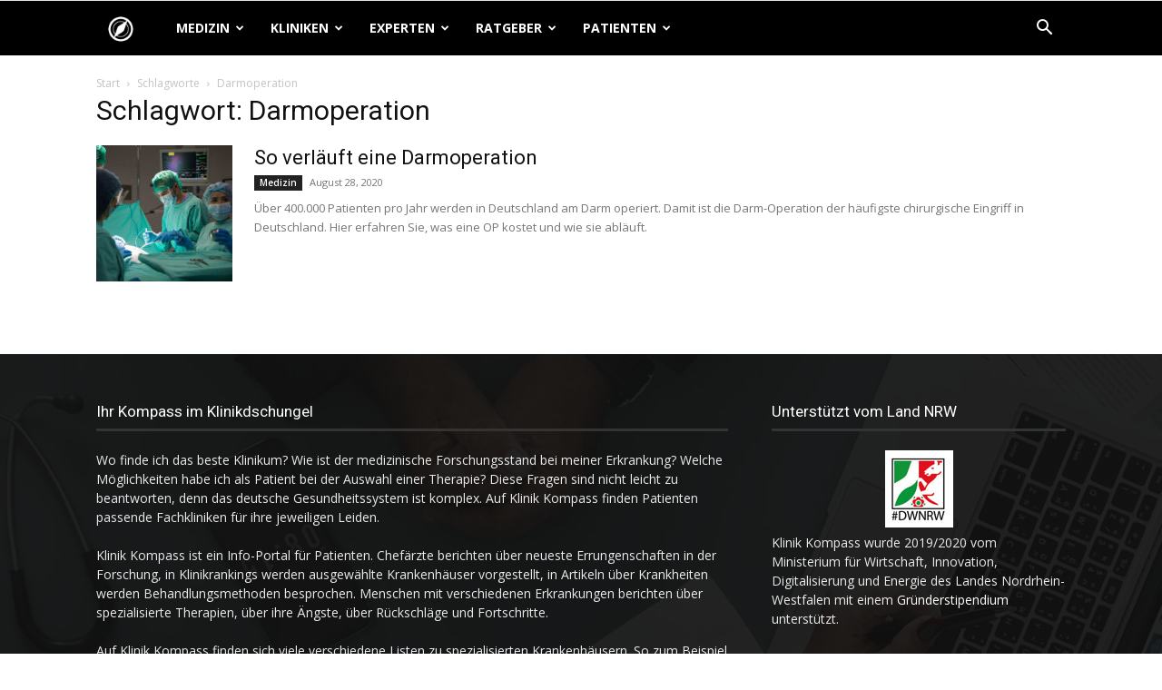

--- FILE ---
content_type: text/css
request_url: https://www.klinikkompass.com/wp-content/plugins/custom-plugin/tablepress-override.css?ver=6.9
body_size: -135
content:
table.tablepress tfoot th, table.tablepress thead th {
    background-color: #dd3333 !important;
    font-family: 'Roboto', sans-serif !important;
    color: #ffffff !important;
    font-weight: 400 !important;
}

.tablepress .sorting:hover,
.tablepress .sorting_asc,
.tablepress .sorting_desc {
    background-color: #dd3333 !important;
}

.tablepress td a, .tablepress th:a {
    color: #dd3333 !important;
}

--- FILE ---
content_type: text/javascript
request_url: https://www.klinikkompass.com/wp-content/08b6bbd046eeeb55d270952bb5be9403/dist/1646199269.js?ver=bbe0a3b4b2e27049
body_size: 1764
content:
"use strict";(self.webpackChunkrealCookieBanner_=self.webpackChunkrealCookieBanner_||[]).push([[80],{2936:(e,t,n)=>{n.d(t,{A:()=>r});const r={icon:{tag:"svg",attrs:{viewBox:"0 0 1024 1024",focusable:"false"},children:[{tag:"path",attrs:{d:"M840.4 300H183.6c-19.7 0-30.7 20.8-18.5 35l328.4 380.8c9.4 10.9 27.5 10.9 37 0L858.9 335c12.2-14.2 1.2-35-18.5-35z"}}]},name:"caret-down",theme:"filled"}},7136:(e,t,n)=>{n.d(t,{A:()=>r});const r={icon:{tag:"svg",attrs:{viewBox:"0 0 1024 1024",focusable:"false"},children:[{tag:"path",attrs:{d:"M715.8 493.5L335 165.1c-14.2-12.2-35-1.2-35 18.5v656.8c0 19.7 20.8 30.7 35 18.5l380.8-328.4c10.9-9.4 10.9-27.6 0-37z"}}]},name:"caret-right",theme:"filled"}},8285:(e,t,n)=>{n.d(t,{A:()=>r});const r={icon:{tag:"svg",attrs:{viewBox:"64 64 896 896",focusable:"false"},children:[{tag:"path",attrs:{d:"M884 256h-75c-5.1 0-9.9 2.5-12.9 6.6L512 654.2 227.9 262.6c-3-4.1-7.8-6.6-12.9-6.6h-75c-6.5 0-10.3 7.4-6.5 12.7l352.6 486.1c12.8 17.6 39 17.6 51.7 0l352.6-486.1c3.9-5.3.1-12.7-6.4-12.7z"}}]},name:"down",theme:"outlined"}},8489:(e,t,n)=>{n.d(t,{A:()=>r});const r={icon:{tag:"svg",attrs:{viewBox:"64 64 896 896",focusable:"false"},children:[{tag:"path",attrs:{d:"M872 474H152c-4.4 0-8 3.6-8 8v60c0 4.4 3.6 8 8 8h720c4.4 0 8-3.6 8-8v-60c0-4.4-3.6-8-8-8z"}}]},name:"minus",theme:"outlined"}},2143:(e,t,n)=>{n.d(t,{A:()=>r});const r={icon:{tag:"svg",attrs:{viewBox:"64 64 896 896",focusable:"false"},children:[{tag:"path",attrs:{d:"M765.7 486.8L314.9 134.7A7.97 7.97 0 00302 141v77.3c0 4.9 2.3 9.6 6.1 12.6l360 281.1-360 281.1c-3.9 3-6.1 7.7-6.1 12.6V883c0 6.7 7.7 10.4 12.9 6.3l450.8-352.1a31.96 31.96 0 000-50.4z"}}]},name:"right",theme:"outlined"}},1503:(e,t,n)=>{n.d(t,{Q:()=>a});var r=function(){return r=Object.assign||function(e){for(var t,n=1,r=arguments.length;n<r;n++)for(var c in t=arguments[n])Object.prototype.hasOwnProperty.call(t,c)&&(e[c]=t[c]);return e},r.apply(this,arguments)},c={primaryColor:"#333",secondaryColor:"#E6E6E6"};function a(e,t){if(void 0===t&&(t={}),"function"==typeof e.icon){var n=t.placeholders||c;return o(e.icon(n.primaryColor,n.secondaryColor),t)}return o(e.icon,t)}function o(e,t){var n="svg"===e.tag?r(r({},e.attrs),t.extraSVGAttrs||{}):e.attrs,c=Object.keys(n).reduce((function(e,t){var r=t,c=n[r],a="".concat(r,'="').concat(c,'"');return e.push(a),e}),[]),a=c.length?" "+c.join(" "):"",s=(e.children||[]).map((function(e){return o(e,t)})).join("");return s&&s.length?"<".concat(e.tag).concat(a,">").concat(s,"</").concat(e.tag,">"):"<".concat(e.tag).concat(a," />")}},8552:(e,t,n)=>{n.d(t,{y:()=>d});var r,c=n(480),a=["bottom","height","left","right","top","width"],o=new Map,s=function e(){var t=[];o.forEach((function(e,n){var r,c,o=n.getBoundingClientRect();r=o,c=e.rect,void 0===r&&(r={}),void 0===c&&(c={}),a.some((function(e){return r[e]!==c[e]}))&&(e.rect=o,t.push(e))})),t.forEach((function(e){e.callbacks.forEach((function(t){return t(e.rect)}))})),r=window.requestAnimationFrame(e)};const i=function(e,t){return{observe:function(){var n=0===o.size;o.has(e)?o.get(e).callbacks.push(t):o.set(e,{rect:void 0,hasRectChanged:!1,callbacks:[t]}),n&&s()},unobserve:function(){var n=o.get(e);if(n){var c=n.callbacks.indexOf(t);c>=0&&n.callbacks.splice(c,1),n.callbacks.length||o.delete(e),o.size||cancelAnimationFrame(r)}}}};function u(e){return"boolean"==typeof e}function l(e){return!(!e||"[object Function]"!={}.toString.call(e))}var h="undefined"!=typeof window&&window.document&&window.document.createElement?c.Nf:c.vJ;function d(e,t,n){let r,a;u(t)?r=t:(r=t?.observe??!0,a=t?.onChange),l(n)&&(a=n),c.vJ((()=>{u(t)&&console.warn("Passing `observe` as the second argument to `useRect` is deprecated and will be removed in a future version of Reach UI. Instead, you can pass an object of options with an `observe` property as the second argument (`useRect(ref, { observe })`).\nSee https://reach.tech/rect#userect-observe")}),[t]),c.vJ((()=>{l(n)&&console.warn("Passing `onChange` as the third argument to `useRect` is deprecated and will be removed in a future version of Reach UI. Instead, you can pass an object of options with an `onChange` property as the second argument (`useRect(ref, { onChange })`).\nSee https://reach.tech/rect#userect-onchange")}),[n]);let[o,s]=c.J0(e.current),d=c.li(!1),f=c.li(!1),[v,g]=c.J0(null),p=c.li(a);return h((()=>{p.current=a,e.current!==o&&s(e.current)})),h((()=>{o&&!d.current&&(d.current=!0,g(o.getBoundingClientRect()))}),[o]),h((()=>{if(!r)return;let t=o;if(f.current||(f.current=!0,t=e.current),!t)return void console.warn("You need to place the ref");let n=i(t,(e=>{p.current?.(e),g(e)}));return n.observe(),()=>{n.unobserve()}}),[r,o,e]),v}}}]);
//# sourceMappingURL=https://sourcemap.devowl.io/real-cookie-banner/5.2.10/a73d14a705720e1275b3ac86c8962e97/banner_tcf-pro-80.pro.js.map
